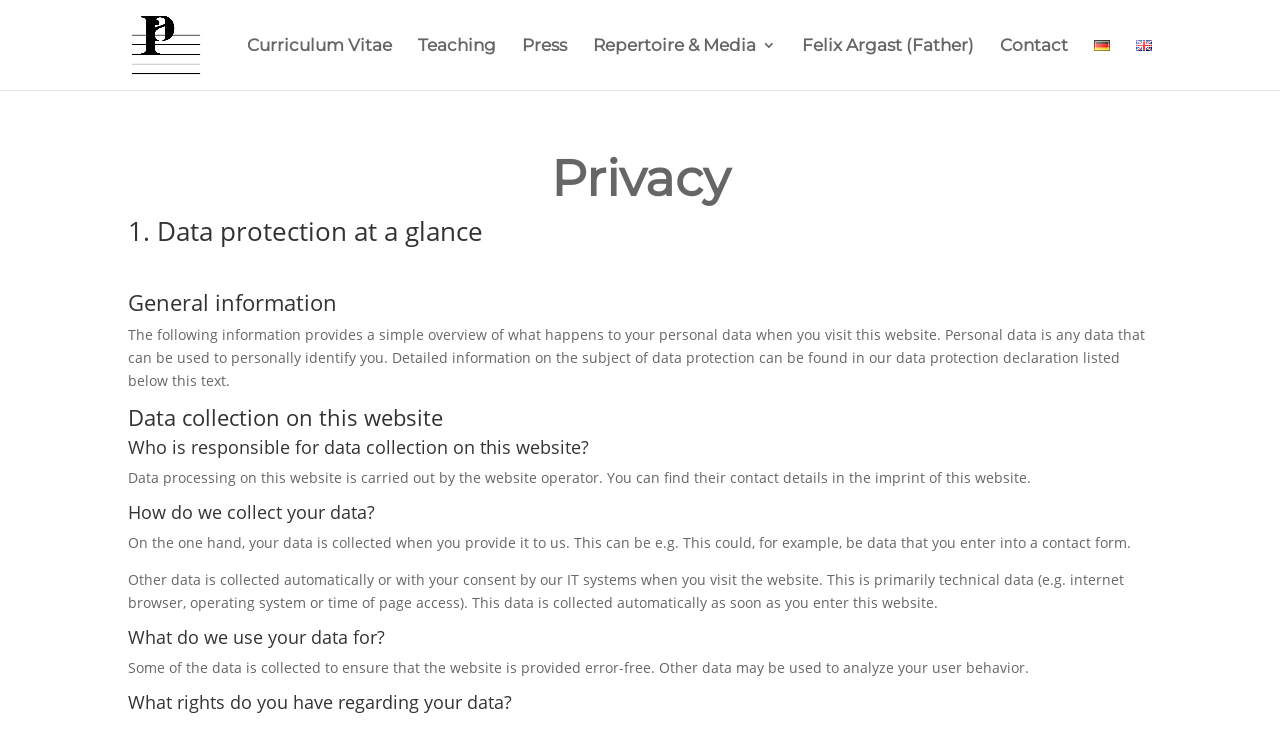

--- FILE ---
content_type: text/css
request_url: https://patricia-argast.de/wp-content/et-cache/918/et-core-unified-deferred-918.min.css?ver=1767725429
body_size: 206
content:
@font-face{font-family:"Montserrat Regular";font-display:swap;src:url("https://patricia-argast.de/wp-content/uploads/et-fonts/Montserrat-Regular.ttf") format("truetype")}@font-face{font-family:"Open Sans Regular";font-display:swap;src:url("https://patricia-argast.de/wp-content/uploads/et-fonts/OpenSans-Regular.ttf") format("truetype")}